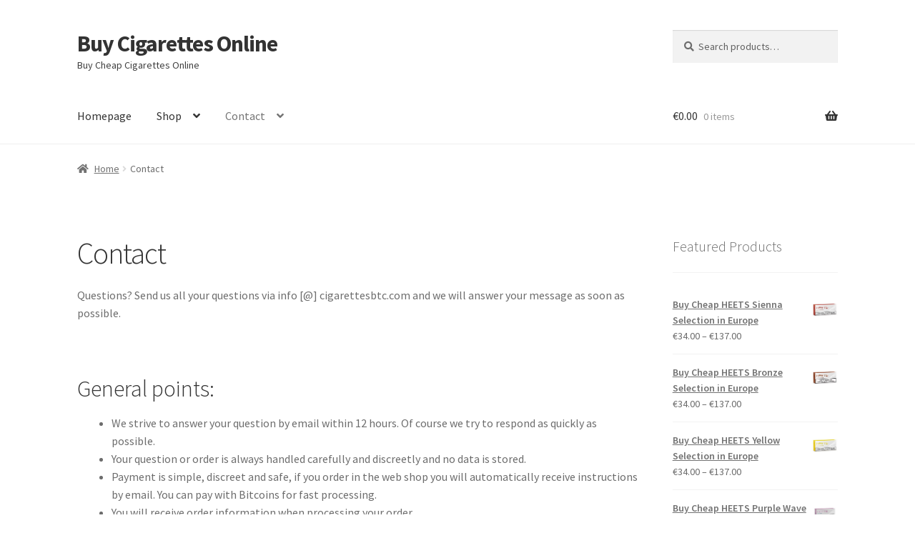

--- FILE ---
content_type: text/html; charset=UTF-8
request_url: https://cigarettesbtc.com/contact/
body_size: 12919
content:
<!doctype html>
<html lang="en-GB">
<head>
<meta charset="UTF-8">
<meta name="viewport" content="width=device-width, initial-scale=1">
<link rel="profile" href="https://gmpg.org/xfn/11">
<link rel="pingback" href="https://cigarettesbtc.com/xmlrpc.php">

<meta name='robots' content='index, follow, max-image-preview:large, max-snippet:-1, max-video-preview:-1' />
	<style>img:is([sizes="auto" i], [sizes^="auto," i]) { contain-intrinsic-size: 3000px 1500px }</style>
	
	<!-- This site is optimized with the Yoast SEO plugin v25.6 - https://yoast.com/wordpress/plugins/seo/ -->
	<title>Contact | Buy Cigarettes Online</title>
	<link rel="canonical" href="https://cigarettesbtc.com/contact/" />
	<meta property="og:locale" content="en_GB" />
	<meta property="og:type" content="article" />
	<meta property="og:title" content="Contact | Buy Cigarettes Online" />
	<meta property="og:description" content="Questions? Send us all your questions via info [@] cigarettesbtc.com and we will answer your message as soon as possible. General points: We strive to answer your question by email within 12 hours. Of course we try to respond as quickly as possible. Your question or order is always handled carefully and discreetly and no [&hellip;]" />
	<meta property="og:url" content="https://cigarettesbtc.com/contact/" />
	<meta property="og:site_name" content="Buy Cigarettes Online" />
	<meta property="article:modified_time" content="2020-04-12T19:14:58+00:00" />
	<meta name="twitter:card" content="summary_large_image" />
	<script type="application/ld+json" class="yoast-schema-graph">{"@context":"https://schema.org","@graph":[{"@type":"WebPage","@id":"https://cigarettesbtc.com/contact/","url":"https://cigarettesbtc.com/contact/","name":"Contact | Buy Cigarettes Online","isPartOf":{"@id":"https://cigarettesbtc.com/#website"},"datePublished":"2020-02-06T10:30:31+00:00","dateModified":"2020-04-12T19:14:58+00:00","breadcrumb":{"@id":"https://cigarettesbtc.com/contact/#breadcrumb"},"inLanguage":"en-GB","potentialAction":[{"@type":"ReadAction","target":["https://cigarettesbtc.com/contact/"]}]},{"@type":"BreadcrumbList","@id":"https://cigarettesbtc.com/contact/#breadcrumb","itemListElement":[{"@type":"ListItem","position":1,"name":"Home","item":"https://cigarettesbtc.com/"},{"@type":"ListItem","position":2,"name":"Contact"}]},{"@type":"WebSite","@id":"https://cigarettesbtc.com/#website","url":"https://cigarettesbtc.com/","name":"Buy Cigarettes Online","description":"Buy Cheap Cigarettes Online","potentialAction":[{"@type":"SearchAction","target":{"@type":"EntryPoint","urlTemplate":"https://cigarettesbtc.com/?s={search_term_string}"},"query-input":{"@type":"PropertyValueSpecification","valueRequired":true,"valueName":"search_term_string"}}],"inLanguage":"en-GB"}]}</script>
	<!-- / Yoast SEO plugin. -->


<link rel='dns-prefetch' href='//fonts.googleapis.com' />
<link rel="alternate" type="application/rss+xml" title="Buy Cigarettes Online &raquo; Feed" href="https://cigarettesbtc.com/feed/" />
<link rel="alternate" type="application/rss+xml" title="Buy Cigarettes Online &raquo; Comments Feed" href="https://cigarettesbtc.com/comments/feed/" />
<script>
window._wpemojiSettings = {"baseUrl":"https:\/\/s.w.org\/images\/core\/emoji\/16.0.1\/72x72\/","ext":".png","svgUrl":"https:\/\/s.w.org\/images\/core\/emoji\/16.0.1\/svg\/","svgExt":".svg","source":{"concatemoji":"https:\/\/cigarettesbtc.com\/wp-includes\/js\/wp-emoji-release.min.js?ver=6.8.3"}};
/*! This file is auto-generated */
!function(s,n){var o,i,e;function c(e){try{var t={supportTests:e,timestamp:(new Date).valueOf()};sessionStorage.setItem(o,JSON.stringify(t))}catch(e){}}function p(e,t,n){e.clearRect(0,0,e.canvas.width,e.canvas.height),e.fillText(t,0,0);var t=new Uint32Array(e.getImageData(0,0,e.canvas.width,e.canvas.height).data),a=(e.clearRect(0,0,e.canvas.width,e.canvas.height),e.fillText(n,0,0),new Uint32Array(e.getImageData(0,0,e.canvas.width,e.canvas.height).data));return t.every(function(e,t){return e===a[t]})}function u(e,t){e.clearRect(0,0,e.canvas.width,e.canvas.height),e.fillText(t,0,0);for(var n=e.getImageData(16,16,1,1),a=0;a<n.data.length;a++)if(0!==n.data[a])return!1;return!0}function f(e,t,n,a){switch(t){case"flag":return n(e,"\ud83c\udff3\ufe0f\u200d\u26a7\ufe0f","\ud83c\udff3\ufe0f\u200b\u26a7\ufe0f")?!1:!n(e,"\ud83c\udde8\ud83c\uddf6","\ud83c\udde8\u200b\ud83c\uddf6")&&!n(e,"\ud83c\udff4\udb40\udc67\udb40\udc62\udb40\udc65\udb40\udc6e\udb40\udc67\udb40\udc7f","\ud83c\udff4\u200b\udb40\udc67\u200b\udb40\udc62\u200b\udb40\udc65\u200b\udb40\udc6e\u200b\udb40\udc67\u200b\udb40\udc7f");case"emoji":return!a(e,"\ud83e\udedf")}return!1}function g(e,t,n,a){var r="undefined"!=typeof WorkerGlobalScope&&self instanceof WorkerGlobalScope?new OffscreenCanvas(300,150):s.createElement("canvas"),o=r.getContext("2d",{willReadFrequently:!0}),i=(o.textBaseline="top",o.font="600 32px Arial",{});return e.forEach(function(e){i[e]=t(o,e,n,a)}),i}function t(e){var t=s.createElement("script");t.src=e,t.defer=!0,s.head.appendChild(t)}"undefined"!=typeof Promise&&(o="wpEmojiSettingsSupports",i=["flag","emoji"],n.supports={everything:!0,everythingExceptFlag:!0},e=new Promise(function(e){s.addEventListener("DOMContentLoaded",e,{once:!0})}),new Promise(function(t){var n=function(){try{var e=JSON.parse(sessionStorage.getItem(o));if("object"==typeof e&&"number"==typeof e.timestamp&&(new Date).valueOf()<e.timestamp+604800&&"object"==typeof e.supportTests)return e.supportTests}catch(e){}return null}();if(!n){if("undefined"!=typeof Worker&&"undefined"!=typeof OffscreenCanvas&&"undefined"!=typeof URL&&URL.createObjectURL&&"undefined"!=typeof Blob)try{var e="postMessage("+g.toString()+"("+[JSON.stringify(i),f.toString(),p.toString(),u.toString()].join(",")+"));",a=new Blob([e],{type:"text/javascript"}),r=new Worker(URL.createObjectURL(a),{name:"wpTestEmojiSupports"});return void(r.onmessage=function(e){c(n=e.data),r.terminate(),t(n)})}catch(e){}c(n=g(i,f,p,u))}t(n)}).then(function(e){for(var t in e)n.supports[t]=e[t],n.supports.everything=n.supports.everything&&n.supports[t],"flag"!==t&&(n.supports.everythingExceptFlag=n.supports.everythingExceptFlag&&n.supports[t]);n.supports.everythingExceptFlag=n.supports.everythingExceptFlag&&!n.supports.flag,n.DOMReady=!1,n.readyCallback=function(){n.DOMReady=!0}}).then(function(){return e}).then(function(){var e;n.supports.everything||(n.readyCallback(),(e=n.source||{}).concatemoji?t(e.concatemoji):e.wpemoji&&e.twemoji&&(t(e.twemoji),t(e.wpemoji)))}))}((window,document),window._wpemojiSettings);
</script>
<style id='wp-emoji-styles-inline-css'>

	img.wp-smiley, img.emoji {
		display: inline !important;
		border: none !important;
		box-shadow: none !important;
		height: 1em !important;
		width: 1em !important;
		margin: 0 0.07em !important;
		vertical-align: -0.1em !important;
		background: none !important;
		padding: 0 !important;
	}
</style>
<link rel='stylesheet' id='wp-block-library-css' href='https://cigarettesbtc.com/wp-includes/css/dist/block-library/style.min.css?ver=6.8.3' media='all' />
<style id='wp-block-library-theme-inline-css'>
.wp-block-audio :where(figcaption){color:#555;font-size:13px;text-align:center}.is-dark-theme .wp-block-audio :where(figcaption){color:#ffffffa6}.wp-block-audio{margin:0 0 1em}.wp-block-code{border:1px solid #ccc;border-radius:4px;font-family:Menlo,Consolas,monaco,monospace;padding:.8em 1em}.wp-block-embed :where(figcaption){color:#555;font-size:13px;text-align:center}.is-dark-theme .wp-block-embed :where(figcaption){color:#ffffffa6}.wp-block-embed{margin:0 0 1em}.blocks-gallery-caption{color:#555;font-size:13px;text-align:center}.is-dark-theme .blocks-gallery-caption{color:#ffffffa6}:root :where(.wp-block-image figcaption){color:#555;font-size:13px;text-align:center}.is-dark-theme :root :where(.wp-block-image figcaption){color:#ffffffa6}.wp-block-image{margin:0 0 1em}.wp-block-pullquote{border-bottom:4px solid;border-top:4px solid;color:currentColor;margin-bottom:1.75em}.wp-block-pullquote cite,.wp-block-pullquote footer,.wp-block-pullquote__citation{color:currentColor;font-size:.8125em;font-style:normal;text-transform:uppercase}.wp-block-quote{border-left:.25em solid;margin:0 0 1.75em;padding-left:1em}.wp-block-quote cite,.wp-block-quote footer{color:currentColor;font-size:.8125em;font-style:normal;position:relative}.wp-block-quote:where(.has-text-align-right){border-left:none;border-right:.25em solid;padding-left:0;padding-right:1em}.wp-block-quote:where(.has-text-align-center){border:none;padding-left:0}.wp-block-quote.is-large,.wp-block-quote.is-style-large,.wp-block-quote:where(.is-style-plain){border:none}.wp-block-search .wp-block-search__label{font-weight:700}.wp-block-search__button{border:1px solid #ccc;padding:.375em .625em}:where(.wp-block-group.has-background){padding:1.25em 2.375em}.wp-block-separator.has-css-opacity{opacity:.4}.wp-block-separator{border:none;border-bottom:2px solid;margin-left:auto;margin-right:auto}.wp-block-separator.has-alpha-channel-opacity{opacity:1}.wp-block-separator:not(.is-style-wide):not(.is-style-dots){width:100px}.wp-block-separator.has-background:not(.is-style-dots){border-bottom:none;height:1px}.wp-block-separator.has-background:not(.is-style-wide):not(.is-style-dots){height:2px}.wp-block-table{margin:0 0 1em}.wp-block-table td,.wp-block-table th{word-break:normal}.wp-block-table :where(figcaption){color:#555;font-size:13px;text-align:center}.is-dark-theme .wp-block-table :where(figcaption){color:#ffffffa6}.wp-block-video :where(figcaption){color:#555;font-size:13px;text-align:center}.is-dark-theme .wp-block-video :where(figcaption){color:#ffffffa6}.wp-block-video{margin:0 0 1em}:root :where(.wp-block-template-part.has-background){margin-bottom:0;margin-top:0;padding:1.25em 2.375em}
</style>
<style id='classic-theme-styles-inline-css'>
/*! This file is auto-generated */
.wp-block-button__link{color:#fff;background-color:#32373c;border-radius:9999px;box-shadow:none;text-decoration:none;padding:calc(.667em + 2px) calc(1.333em + 2px);font-size:1.125em}.wp-block-file__button{background:#32373c;color:#fff;text-decoration:none}
</style>
<link rel='stylesheet' id='storefront-gutenberg-blocks-css' href='https://cigarettesbtc.com/wp-content/themes/storefront/assets/css/base/gutenberg-blocks.css?ver=4.6.1' media='all' />
<style id='storefront-gutenberg-blocks-inline-css'>

				.wp-block-button__link:not(.has-text-color) {
					color: #333333;
				}

				.wp-block-button__link:not(.has-text-color):hover,
				.wp-block-button__link:not(.has-text-color):focus,
				.wp-block-button__link:not(.has-text-color):active {
					color: #333333;
				}

				.wp-block-button__link:not(.has-background) {
					background-color: #eeeeee;
				}

				.wp-block-button__link:not(.has-background):hover,
				.wp-block-button__link:not(.has-background):focus,
				.wp-block-button__link:not(.has-background):active {
					border-color: #d5d5d5;
					background-color: #d5d5d5;
				}

				.wc-block-grid__products .wc-block-grid__product .wp-block-button__link {
					background-color: #eeeeee;
					border-color: #eeeeee;
					color: #333333;
				}

				.wp-block-quote footer,
				.wp-block-quote cite,
				.wp-block-quote__citation {
					color: #6d6d6d;
				}

				.wp-block-pullquote cite,
				.wp-block-pullquote footer,
				.wp-block-pullquote__citation {
					color: #6d6d6d;
				}

				.wp-block-image figcaption {
					color: #6d6d6d;
				}

				.wp-block-separator.is-style-dots::before {
					color: #333333;
				}

				.wp-block-file a.wp-block-file__button {
					color: #333333;
					background-color: #eeeeee;
					border-color: #eeeeee;
				}

				.wp-block-file a.wp-block-file__button:hover,
				.wp-block-file a.wp-block-file__button:focus,
				.wp-block-file a.wp-block-file__button:active {
					color: #333333;
					background-color: #d5d5d5;
				}

				.wp-block-code,
				.wp-block-preformatted pre {
					color: #6d6d6d;
				}

				.wp-block-table:not( .has-background ):not( .is-style-stripes ) tbody tr:nth-child(2n) td {
					background-color: #fdfdfd;
				}

				.wp-block-cover .wp-block-cover__inner-container h1:not(.has-text-color),
				.wp-block-cover .wp-block-cover__inner-container h2:not(.has-text-color),
				.wp-block-cover .wp-block-cover__inner-container h3:not(.has-text-color),
				.wp-block-cover .wp-block-cover__inner-container h4:not(.has-text-color),
				.wp-block-cover .wp-block-cover__inner-container h5:not(.has-text-color),
				.wp-block-cover .wp-block-cover__inner-container h6:not(.has-text-color) {
					color: #000000;
				}

				.wc-block-components-price-slider__range-input-progress,
				.rtl .wc-block-components-price-slider__range-input-progress {
					--range-color: #7f54b3;
				}

				/* Target only IE11 */
				@media all and (-ms-high-contrast: none), (-ms-high-contrast: active) {
					.wc-block-components-price-slider__range-input-progress {
						background: #7f54b3;
					}
				}

				.wc-block-components-button:not(.is-link) {
					background-color: #333333;
					color: #ffffff;
				}

				.wc-block-components-button:not(.is-link):hover,
				.wc-block-components-button:not(.is-link):focus,
				.wc-block-components-button:not(.is-link):active {
					background-color: #1a1a1a;
					color: #ffffff;
				}

				.wc-block-components-button:not(.is-link):disabled {
					background-color: #333333;
					color: #ffffff;
				}

				.wc-block-cart__submit-container {
					background-color: #ffffff;
				}

				.wc-block-cart__submit-container::before {
					color: rgba(220,220,220,0.5);
				}

				.wc-block-components-order-summary-item__quantity {
					background-color: #ffffff;
					border-color: #6d6d6d;
					box-shadow: 0 0 0 2px #ffffff;
					color: #6d6d6d;
				}
			
</style>
<style id='global-styles-inline-css'>
:root{--wp--preset--aspect-ratio--square: 1;--wp--preset--aspect-ratio--4-3: 4/3;--wp--preset--aspect-ratio--3-4: 3/4;--wp--preset--aspect-ratio--3-2: 3/2;--wp--preset--aspect-ratio--2-3: 2/3;--wp--preset--aspect-ratio--16-9: 16/9;--wp--preset--aspect-ratio--9-16: 9/16;--wp--preset--color--black: #000000;--wp--preset--color--cyan-bluish-gray: #abb8c3;--wp--preset--color--white: #ffffff;--wp--preset--color--pale-pink: #f78da7;--wp--preset--color--vivid-red: #cf2e2e;--wp--preset--color--luminous-vivid-orange: #ff6900;--wp--preset--color--luminous-vivid-amber: #fcb900;--wp--preset--color--light-green-cyan: #7bdcb5;--wp--preset--color--vivid-green-cyan: #00d084;--wp--preset--color--pale-cyan-blue: #8ed1fc;--wp--preset--color--vivid-cyan-blue: #0693e3;--wp--preset--color--vivid-purple: #9b51e0;--wp--preset--gradient--vivid-cyan-blue-to-vivid-purple: linear-gradient(135deg,rgba(6,147,227,1) 0%,rgb(155,81,224) 100%);--wp--preset--gradient--light-green-cyan-to-vivid-green-cyan: linear-gradient(135deg,rgb(122,220,180) 0%,rgb(0,208,130) 100%);--wp--preset--gradient--luminous-vivid-amber-to-luminous-vivid-orange: linear-gradient(135deg,rgba(252,185,0,1) 0%,rgba(255,105,0,1) 100%);--wp--preset--gradient--luminous-vivid-orange-to-vivid-red: linear-gradient(135deg,rgba(255,105,0,1) 0%,rgb(207,46,46) 100%);--wp--preset--gradient--very-light-gray-to-cyan-bluish-gray: linear-gradient(135deg,rgb(238,238,238) 0%,rgb(169,184,195) 100%);--wp--preset--gradient--cool-to-warm-spectrum: linear-gradient(135deg,rgb(74,234,220) 0%,rgb(151,120,209) 20%,rgb(207,42,186) 40%,rgb(238,44,130) 60%,rgb(251,105,98) 80%,rgb(254,248,76) 100%);--wp--preset--gradient--blush-light-purple: linear-gradient(135deg,rgb(255,206,236) 0%,rgb(152,150,240) 100%);--wp--preset--gradient--blush-bordeaux: linear-gradient(135deg,rgb(254,205,165) 0%,rgb(254,45,45) 50%,rgb(107,0,62) 100%);--wp--preset--gradient--luminous-dusk: linear-gradient(135deg,rgb(255,203,112) 0%,rgb(199,81,192) 50%,rgb(65,88,208) 100%);--wp--preset--gradient--pale-ocean: linear-gradient(135deg,rgb(255,245,203) 0%,rgb(182,227,212) 50%,rgb(51,167,181) 100%);--wp--preset--gradient--electric-grass: linear-gradient(135deg,rgb(202,248,128) 0%,rgb(113,206,126) 100%);--wp--preset--gradient--midnight: linear-gradient(135deg,rgb(2,3,129) 0%,rgb(40,116,252) 100%);--wp--preset--font-size--small: 14px;--wp--preset--font-size--medium: 23px;--wp--preset--font-size--large: 26px;--wp--preset--font-size--x-large: 42px;--wp--preset--font-size--normal: 16px;--wp--preset--font-size--huge: 37px;--wp--preset--spacing--20: 0.44rem;--wp--preset--spacing--30: 0.67rem;--wp--preset--spacing--40: 1rem;--wp--preset--spacing--50: 1.5rem;--wp--preset--spacing--60: 2.25rem;--wp--preset--spacing--70: 3.38rem;--wp--preset--spacing--80: 5.06rem;--wp--preset--shadow--natural: 6px 6px 9px rgba(0, 0, 0, 0.2);--wp--preset--shadow--deep: 12px 12px 50px rgba(0, 0, 0, 0.4);--wp--preset--shadow--sharp: 6px 6px 0px rgba(0, 0, 0, 0.2);--wp--preset--shadow--outlined: 6px 6px 0px -3px rgba(255, 255, 255, 1), 6px 6px rgba(0, 0, 0, 1);--wp--preset--shadow--crisp: 6px 6px 0px rgba(0, 0, 0, 1);}:root :where(.is-layout-flow) > :first-child{margin-block-start: 0;}:root :where(.is-layout-flow) > :last-child{margin-block-end: 0;}:root :where(.is-layout-flow) > *{margin-block-start: 24px;margin-block-end: 0;}:root :where(.is-layout-constrained) > :first-child{margin-block-start: 0;}:root :where(.is-layout-constrained) > :last-child{margin-block-end: 0;}:root :where(.is-layout-constrained) > *{margin-block-start: 24px;margin-block-end: 0;}:root :where(.is-layout-flex){gap: 24px;}:root :where(.is-layout-grid){gap: 24px;}body .is-layout-flex{display: flex;}.is-layout-flex{flex-wrap: wrap;align-items: center;}.is-layout-flex > :is(*, div){margin: 0;}body .is-layout-grid{display: grid;}.is-layout-grid > :is(*, div){margin: 0;}.has-black-color{color: var(--wp--preset--color--black) !important;}.has-cyan-bluish-gray-color{color: var(--wp--preset--color--cyan-bluish-gray) !important;}.has-white-color{color: var(--wp--preset--color--white) !important;}.has-pale-pink-color{color: var(--wp--preset--color--pale-pink) !important;}.has-vivid-red-color{color: var(--wp--preset--color--vivid-red) !important;}.has-luminous-vivid-orange-color{color: var(--wp--preset--color--luminous-vivid-orange) !important;}.has-luminous-vivid-amber-color{color: var(--wp--preset--color--luminous-vivid-amber) !important;}.has-light-green-cyan-color{color: var(--wp--preset--color--light-green-cyan) !important;}.has-vivid-green-cyan-color{color: var(--wp--preset--color--vivid-green-cyan) !important;}.has-pale-cyan-blue-color{color: var(--wp--preset--color--pale-cyan-blue) !important;}.has-vivid-cyan-blue-color{color: var(--wp--preset--color--vivid-cyan-blue) !important;}.has-vivid-purple-color{color: var(--wp--preset--color--vivid-purple) !important;}.has-black-background-color{background-color: var(--wp--preset--color--black) !important;}.has-cyan-bluish-gray-background-color{background-color: var(--wp--preset--color--cyan-bluish-gray) !important;}.has-white-background-color{background-color: var(--wp--preset--color--white) !important;}.has-pale-pink-background-color{background-color: var(--wp--preset--color--pale-pink) !important;}.has-vivid-red-background-color{background-color: var(--wp--preset--color--vivid-red) !important;}.has-luminous-vivid-orange-background-color{background-color: var(--wp--preset--color--luminous-vivid-orange) !important;}.has-luminous-vivid-amber-background-color{background-color: var(--wp--preset--color--luminous-vivid-amber) !important;}.has-light-green-cyan-background-color{background-color: var(--wp--preset--color--light-green-cyan) !important;}.has-vivid-green-cyan-background-color{background-color: var(--wp--preset--color--vivid-green-cyan) !important;}.has-pale-cyan-blue-background-color{background-color: var(--wp--preset--color--pale-cyan-blue) !important;}.has-vivid-cyan-blue-background-color{background-color: var(--wp--preset--color--vivid-cyan-blue) !important;}.has-vivid-purple-background-color{background-color: var(--wp--preset--color--vivid-purple) !important;}.has-black-border-color{border-color: var(--wp--preset--color--black) !important;}.has-cyan-bluish-gray-border-color{border-color: var(--wp--preset--color--cyan-bluish-gray) !important;}.has-white-border-color{border-color: var(--wp--preset--color--white) !important;}.has-pale-pink-border-color{border-color: var(--wp--preset--color--pale-pink) !important;}.has-vivid-red-border-color{border-color: var(--wp--preset--color--vivid-red) !important;}.has-luminous-vivid-orange-border-color{border-color: var(--wp--preset--color--luminous-vivid-orange) !important;}.has-luminous-vivid-amber-border-color{border-color: var(--wp--preset--color--luminous-vivid-amber) !important;}.has-light-green-cyan-border-color{border-color: var(--wp--preset--color--light-green-cyan) !important;}.has-vivid-green-cyan-border-color{border-color: var(--wp--preset--color--vivid-green-cyan) !important;}.has-pale-cyan-blue-border-color{border-color: var(--wp--preset--color--pale-cyan-blue) !important;}.has-vivid-cyan-blue-border-color{border-color: var(--wp--preset--color--vivid-cyan-blue) !important;}.has-vivid-purple-border-color{border-color: var(--wp--preset--color--vivid-purple) !important;}.has-vivid-cyan-blue-to-vivid-purple-gradient-background{background: var(--wp--preset--gradient--vivid-cyan-blue-to-vivid-purple) !important;}.has-light-green-cyan-to-vivid-green-cyan-gradient-background{background: var(--wp--preset--gradient--light-green-cyan-to-vivid-green-cyan) !important;}.has-luminous-vivid-amber-to-luminous-vivid-orange-gradient-background{background: var(--wp--preset--gradient--luminous-vivid-amber-to-luminous-vivid-orange) !important;}.has-luminous-vivid-orange-to-vivid-red-gradient-background{background: var(--wp--preset--gradient--luminous-vivid-orange-to-vivid-red) !important;}.has-very-light-gray-to-cyan-bluish-gray-gradient-background{background: var(--wp--preset--gradient--very-light-gray-to-cyan-bluish-gray) !important;}.has-cool-to-warm-spectrum-gradient-background{background: var(--wp--preset--gradient--cool-to-warm-spectrum) !important;}.has-blush-light-purple-gradient-background{background: var(--wp--preset--gradient--blush-light-purple) !important;}.has-blush-bordeaux-gradient-background{background: var(--wp--preset--gradient--blush-bordeaux) !important;}.has-luminous-dusk-gradient-background{background: var(--wp--preset--gradient--luminous-dusk) !important;}.has-pale-ocean-gradient-background{background: var(--wp--preset--gradient--pale-ocean) !important;}.has-electric-grass-gradient-background{background: var(--wp--preset--gradient--electric-grass) !important;}.has-midnight-gradient-background{background: var(--wp--preset--gradient--midnight) !important;}.has-small-font-size{font-size: var(--wp--preset--font-size--small) !important;}.has-medium-font-size{font-size: var(--wp--preset--font-size--medium) !important;}.has-large-font-size{font-size: var(--wp--preset--font-size--large) !important;}.has-x-large-font-size{font-size: var(--wp--preset--font-size--x-large) !important;}
:root :where(.wp-block-pullquote){font-size: 1.5em;line-height: 1.6;}
</style>
<style id='woocommerce-inline-inline-css'>
.woocommerce form .form-row .required { visibility: visible; }
</style>
<link rel='stylesheet' id='brands-styles-css' href='https://cigarettesbtc.com/wp-content/plugins/woocommerce/assets/css/brands.css?ver=10.0.4' media='all' />
<link rel='stylesheet' id='storefront-style-css' href='https://cigarettesbtc.com/wp-content/themes/storefront/style.css?ver=4.6.1' media='all' />
<style id='storefront-style-inline-css'>

			.main-navigation ul li a,
			.site-title a,
			ul.menu li a,
			.site-branding h1 a,
			button.menu-toggle,
			button.menu-toggle:hover,
			.handheld-navigation .dropdown-toggle {
				color: #333333;
			}

			button.menu-toggle,
			button.menu-toggle:hover {
				border-color: #333333;
			}

			.main-navigation ul li a:hover,
			.main-navigation ul li:hover > a,
			.site-title a:hover,
			.site-header ul.menu li.current-menu-item > a {
				color: #747474;
			}

			table:not( .has-background ) th {
				background-color: #f8f8f8;
			}

			table:not( .has-background ) tbody td {
				background-color: #fdfdfd;
			}

			table:not( .has-background ) tbody tr:nth-child(2n) td,
			fieldset,
			fieldset legend {
				background-color: #fbfbfb;
			}

			.site-header,
			.secondary-navigation ul ul,
			.main-navigation ul.menu > li.menu-item-has-children:after,
			.secondary-navigation ul.menu ul,
			.storefront-handheld-footer-bar,
			.storefront-handheld-footer-bar ul li > a,
			.storefront-handheld-footer-bar ul li.search .site-search,
			button.menu-toggle,
			button.menu-toggle:hover {
				background-color: #ffffff;
			}

			p.site-description,
			.site-header,
			.storefront-handheld-footer-bar {
				color: #404040;
			}

			button.menu-toggle:after,
			button.menu-toggle:before,
			button.menu-toggle span:before {
				background-color: #333333;
			}

			h1, h2, h3, h4, h5, h6, .wc-block-grid__product-title {
				color: #333333;
			}

			.widget h1 {
				border-bottom-color: #333333;
			}

			body,
			.secondary-navigation a {
				color: #6d6d6d;
			}

			.widget-area .widget a,
			.hentry .entry-header .posted-on a,
			.hentry .entry-header .post-author a,
			.hentry .entry-header .post-comments a,
			.hentry .entry-header .byline a {
				color: #727272;
			}

			a {
				color: #7f54b3;
			}

			a:focus,
			button:focus,
			.button.alt:focus,
			input:focus,
			textarea:focus,
			input[type="button"]:focus,
			input[type="reset"]:focus,
			input[type="submit"]:focus,
			input[type="email"]:focus,
			input[type="tel"]:focus,
			input[type="url"]:focus,
			input[type="password"]:focus,
			input[type="search"]:focus {
				outline-color: #7f54b3;
			}

			button, input[type="button"], input[type="reset"], input[type="submit"], .button, .widget a.button {
				background-color: #eeeeee;
				border-color: #eeeeee;
				color: #333333;
			}

			button:hover, input[type="button"]:hover, input[type="reset"]:hover, input[type="submit"]:hover, .button:hover, .widget a.button:hover {
				background-color: #d5d5d5;
				border-color: #d5d5d5;
				color: #333333;
			}

			button.alt, input[type="button"].alt, input[type="reset"].alt, input[type="submit"].alt, .button.alt, .widget-area .widget a.button.alt {
				background-color: #333333;
				border-color: #333333;
				color: #ffffff;
			}

			button.alt:hover, input[type="button"].alt:hover, input[type="reset"].alt:hover, input[type="submit"].alt:hover, .button.alt:hover, .widget-area .widget a.button.alt:hover {
				background-color: #1a1a1a;
				border-color: #1a1a1a;
				color: #ffffff;
			}

			.pagination .page-numbers li .page-numbers.current {
				background-color: #e6e6e6;
				color: #636363;
			}

			#comments .comment-list .comment-content .comment-text {
				background-color: #f8f8f8;
			}

			.site-footer {
				background-color: #f0f0f0;
				color: #6d6d6d;
			}

			.site-footer a:not(.button):not(.components-button) {
				color: #333333;
			}

			.site-footer .storefront-handheld-footer-bar a:not(.button):not(.components-button) {
				color: #333333;
			}

			.site-footer h1, .site-footer h2, .site-footer h3, .site-footer h4, .site-footer h5, .site-footer h6, .site-footer .widget .widget-title, .site-footer .widget .widgettitle {
				color: #333333;
			}

			.page-template-template-homepage.has-post-thumbnail .type-page.has-post-thumbnail .entry-title {
				color: #000000;
			}

			.page-template-template-homepage.has-post-thumbnail .type-page.has-post-thumbnail .entry-content {
				color: #000000;
			}

			@media screen and ( min-width: 768px ) {
				.secondary-navigation ul.menu a:hover {
					color: #595959;
				}

				.secondary-navigation ul.menu a {
					color: #404040;
				}

				.main-navigation ul.menu ul.sub-menu,
				.main-navigation ul.nav-menu ul.children {
					background-color: #f0f0f0;
				}

				.site-header {
					border-bottom-color: #f0f0f0;
				}
			}
</style>
<link rel='stylesheet' id='storefront-icons-css' href='https://cigarettesbtc.com/wp-content/themes/storefront/assets/css/base/icons.css?ver=4.6.1' media='all' />
<link rel='stylesheet' id='storefront-fonts-css' href='https://fonts.googleapis.com/css?family=Source+Sans+Pro%3A400%2C300%2C300italic%2C400italic%2C600%2C700%2C900&#038;subset=latin%2Clatin-ext&#038;ver=4.6.1' media='all' />
<link rel='stylesheet' id='storefront-woocommerce-style-css' href='https://cigarettesbtc.com/wp-content/themes/storefront/assets/css/woocommerce/woocommerce.css?ver=4.6.1' media='all' />
<style id='storefront-woocommerce-style-inline-css'>
@font-face {
				font-family: star;
				src: url(https://cigarettesbtc.com/wp-content/plugins/woocommerce/assets/fonts/star.eot);
				src:
					url(https://cigarettesbtc.com/wp-content/plugins/woocommerce/assets/fonts/star.eot?#iefix) format("embedded-opentype"),
					url(https://cigarettesbtc.com/wp-content/plugins/woocommerce/assets/fonts/star.woff) format("woff"),
					url(https://cigarettesbtc.com/wp-content/plugins/woocommerce/assets/fonts/star.ttf) format("truetype"),
					url(https://cigarettesbtc.com/wp-content/plugins/woocommerce/assets/fonts/star.svg#star) format("svg");
				font-weight: 400;
				font-style: normal;
			}
			@font-face {
				font-family: WooCommerce;
				src: url(https://cigarettesbtc.com/wp-content/plugins/woocommerce/assets/fonts/WooCommerce.eot);
				src:
					url(https://cigarettesbtc.com/wp-content/plugins/woocommerce/assets/fonts/WooCommerce.eot?#iefix) format("embedded-opentype"),
					url(https://cigarettesbtc.com/wp-content/plugins/woocommerce/assets/fonts/WooCommerce.woff) format("woff"),
					url(https://cigarettesbtc.com/wp-content/plugins/woocommerce/assets/fonts/WooCommerce.ttf) format("truetype"),
					url(https://cigarettesbtc.com/wp-content/plugins/woocommerce/assets/fonts/WooCommerce.svg#WooCommerce) format("svg");
				font-weight: 400;
				font-style: normal;
			}

			a.cart-contents,
			.site-header-cart .widget_shopping_cart a {
				color: #333333;
			}

			a.cart-contents:hover,
			.site-header-cart .widget_shopping_cart a:hover,
			.site-header-cart:hover > li > a {
				color: #747474;
			}

			table.cart td.product-remove,
			table.cart td.actions {
				border-top-color: #ffffff;
			}

			.storefront-handheld-footer-bar ul li.cart .count {
				background-color: #333333;
				color: #ffffff;
				border-color: #ffffff;
			}

			.woocommerce-tabs ul.tabs li.active a,
			ul.products li.product .price,
			.onsale,
			.wc-block-grid__product-onsale,
			.widget_search form:before,
			.widget_product_search form:before {
				color: #6d6d6d;
			}

			.woocommerce-breadcrumb a,
			a.woocommerce-review-link,
			.product_meta a {
				color: #727272;
			}

			.wc-block-grid__product-onsale,
			.onsale {
				border-color: #6d6d6d;
			}

			.star-rating span:before,
			.quantity .plus, .quantity .minus,
			p.stars a:hover:after,
			p.stars a:after,
			.star-rating span:before,
			#payment .payment_methods li input[type=radio]:first-child:checked+label:before {
				color: #7f54b3;
			}

			.widget_price_filter .ui-slider .ui-slider-range,
			.widget_price_filter .ui-slider .ui-slider-handle {
				background-color: #7f54b3;
			}

			.order_details {
				background-color: #f8f8f8;
			}

			.order_details > li {
				border-bottom: 1px dotted #e3e3e3;
			}

			.order_details:before,
			.order_details:after {
				background: -webkit-linear-gradient(transparent 0,transparent 0),-webkit-linear-gradient(135deg,#f8f8f8 33.33%,transparent 33.33%),-webkit-linear-gradient(45deg,#f8f8f8 33.33%,transparent 33.33%)
			}

			#order_review {
				background-color: #ffffff;
			}

			#payment .payment_methods > li .payment_box,
			#payment .place-order {
				background-color: #fafafa;
			}

			#payment .payment_methods > li:not(.woocommerce-notice) {
				background-color: #f5f5f5;
			}

			#payment .payment_methods > li:not(.woocommerce-notice):hover {
				background-color: #f0f0f0;
			}

			.woocommerce-pagination .page-numbers li .page-numbers.current {
				background-color: #e6e6e6;
				color: #636363;
			}

			.wc-block-grid__product-onsale,
			.onsale,
			.woocommerce-pagination .page-numbers li .page-numbers:not(.current) {
				color: #6d6d6d;
			}

			p.stars a:before,
			p.stars a:hover~a:before,
			p.stars.selected a.active~a:before {
				color: #6d6d6d;
			}

			p.stars.selected a.active:before,
			p.stars:hover a:before,
			p.stars.selected a:not(.active):before,
			p.stars.selected a.active:before {
				color: #7f54b3;
			}

			.single-product div.product .woocommerce-product-gallery .woocommerce-product-gallery__trigger {
				background-color: #eeeeee;
				color: #333333;
			}

			.single-product div.product .woocommerce-product-gallery .woocommerce-product-gallery__trigger:hover {
				background-color: #d5d5d5;
				border-color: #d5d5d5;
				color: #333333;
			}

			.button.added_to_cart:focus,
			.button.wc-forward:focus {
				outline-color: #7f54b3;
			}

			.added_to_cart,
			.site-header-cart .widget_shopping_cart a.button,
			.wc-block-grid__products .wc-block-grid__product .wp-block-button__link {
				background-color: #eeeeee;
				border-color: #eeeeee;
				color: #333333;
			}

			.added_to_cart:hover,
			.site-header-cart .widget_shopping_cart a.button:hover,
			.wc-block-grid__products .wc-block-grid__product .wp-block-button__link:hover {
				background-color: #d5d5d5;
				border-color: #d5d5d5;
				color: #333333;
			}

			.added_to_cart.alt, .added_to_cart, .widget a.button.checkout {
				background-color: #333333;
				border-color: #333333;
				color: #ffffff;
			}

			.added_to_cart.alt:hover, .added_to_cart:hover, .widget a.button.checkout:hover {
				background-color: #1a1a1a;
				border-color: #1a1a1a;
				color: #ffffff;
			}

			.button.loading {
				color: #eeeeee;
			}

			.button.loading:hover {
				background-color: #eeeeee;
			}

			.button.loading:after {
				color: #333333;
			}

			@media screen and ( min-width: 768px ) {
				.site-header-cart .widget_shopping_cart,
				.site-header .product_list_widget li .quantity {
					color: #404040;
				}

				.site-header-cart .widget_shopping_cart .buttons,
				.site-header-cart .widget_shopping_cart .total {
					background-color: #f5f5f5;
				}

				.site-header-cart .widget_shopping_cart {
					background-color: #f0f0f0;
				}
			}
				.storefront-product-pagination a {
					color: #6d6d6d;
					background-color: #ffffff;
				}
				.storefront-sticky-add-to-cart {
					color: #6d6d6d;
					background-color: #ffffff;
				}

				.storefront-sticky-add-to-cart a:not(.button) {
					color: #333333;
				}
</style>
<link rel='stylesheet' id='storefront-woocommerce-brands-style-css' href='https://cigarettesbtc.com/wp-content/themes/storefront/assets/css/woocommerce/extensions/brands.css?ver=4.6.1' media='all' />
<script src="https://cigarettesbtc.com/wp-includes/js/jquery/jquery.min.js?ver=3.7.1" id="jquery-core-js"></script>
<script src="https://cigarettesbtc.com/wp-includes/js/jquery/jquery-migrate.min.js?ver=3.4.1" id="jquery-migrate-js"></script>
<script src="https://cigarettesbtc.com/wp-content/plugins/woocommerce/assets/js/jquery-blockui/jquery.blockUI.min.js?ver=2.7.0-wc.10.0.4" id="jquery-blockui-js" defer data-wp-strategy="defer"></script>
<script id="wc-add-to-cart-js-extra">
var wc_add_to_cart_params = {"ajax_url":"\/wp-admin\/admin-ajax.php","wc_ajax_url":"\/?wc-ajax=%%endpoint%%","i18n_view_cart":"View basket","cart_url":"https:\/\/cigarettesbtc.com\/cart\/","is_cart":"","cart_redirect_after_add":"no"};
</script>
<script src="https://cigarettesbtc.com/wp-content/plugins/woocommerce/assets/js/frontend/add-to-cart.min.js?ver=10.0.4" id="wc-add-to-cart-js" defer data-wp-strategy="defer"></script>
<script src="https://cigarettesbtc.com/wp-content/plugins/woocommerce/assets/js/js-cookie/js.cookie.min.js?ver=2.1.4-wc.10.0.4" id="js-cookie-js" defer data-wp-strategy="defer"></script>
<script id="woocommerce-js-extra">
var woocommerce_params = {"ajax_url":"\/wp-admin\/admin-ajax.php","wc_ajax_url":"\/?wc-ajax=%%endpoint%%","i18n_password_show":"Show password","i18n_password_hide":"Hide password"};
</script>
<script src="https://cigarettesbtc.com/wp-content/plugins/woocommerce/assets/js/frontend/woocommerce.min.js?ver=10.0.4" id="woocommerce-js" defer data-wp-strategy="defer"></script>
<script id="wc-cart-fragments-js-extra">
var wc_cart_fragments_params = {"ajax_url":"\/wp-admin\/admin-ajax.php","wc_ajax_url":"\/?wc-ajax=%%endpoint%%","cart_hash_key":"wc_cart_hash_6bbedc2956422d403eeab2e5b8818e20","fragment_name":"wc_fragments_6bbedc2956422d403eeab2e5b8818e20","request_timeout":"5000"};
</script>
<script src="https://cigarettesbtc.com/wp-content/plugins/woocommerce/assets/js/frontend/cart-fragments.min.js?ver=10.0.4" id="wc-cart-fragments-js" defer data-wp-strategy="defer"></script>
<link rel="https://api.w.org/" href="https://cigarettesbtc.com/wp-json/" /><link rel="alternate" title="JSON" type="application/json" href="https://cigarettesbtc.com/wp-json/wp/v2/pages/76" /><link rel="EditURI" type="application/rsd+xml" title="RSD" href="https://cigarettesbtc.com/xmlrpc.php?rsd" />
<meta name="generator" content="WordPress 6.8.3" />
<meta name="generator" content="WooCommerce 10.0.4" />
<link rel='shortlink' href='https://cigarettesbtc.com/?p=76' />
<link rel="alternate" title="oEmbed (JSON)" type="application/json+oembed" href="https://cigarettesbtc.com/wp-json/oembed/1.0/embed?url=https%3A%2F%2Fcigarettesbtc.com%2Fcontact%2F" />
<link rel="alternate" title="oEmbed (XML)" type="text/xml+oembed" href="https://cigarettesbtc.com/wp-json/oembed/1.0/embed?url=https%3A%2F%2Fcigarettesbtc.com%2Fcontact%2F&#038;format=xml" />
	<noscript><style>.woocommerce-product-gallery{ opacity: 1 !important; }</style></noscript>
	</head>

<body class="wp-singular page-template-default page page-id-76 wp-embed-responsive wp-theme-storefront theme-storefront woocommerce-no-js storefront-align-wide right-sidebar woocommerce-active">



<div id="page" class="hfeed site">
	
	<header id="masthead" class="site-header" role="banner" style="">

		<div class="col-full">		<a class="skip-link screen-reader-text" href="#site-navigation">Skip to navigation</a>
		<a class="skip-link screen-reader-text" href="#content">Skip to content</a>
				<div class="site-branding">
			<div class="beta site-title"><a href="https://cigarettesbtc.com/" rel="home">Buy Cigarettes Online</a></div><p class="site-description">Buy Cheap Cigarettes Online</p>		</div>
					<div class="site-search">
				<div class="widget woocommerce widget_product_search"><form role="search" method="get" class="woocommerce-product-search" action="https://cigarettesbtc.com/">
	<label class="screen-reader-text" for="woocommerce-product-search-field-0">Search for:</label>
	<input type="search" id="woocommerce-product-search-field-0" class="search-field" placeholder="Search products&hellip;" value="" name="s" />
	<button type="submit" value="Search" class="">Search</button>
	<input type="hidden" name="post_type" value="product" />
</form>
</div>			</div>
			</div><div class="storefront-primary-navigation"><div class="col-full">		<nav id="site-navigation" class="main-navigation" role="navigation" aria-label="Primary Navigation">
		<button id="site-navigation-menu-toggle" class="menu-toggle" aria-controls="site-navigation" aria-expanded="false"><span>Menu</span></button>
			<div class="primary-navigation"><ul id="menu-primary-menu" class="menu"><li id="menu-item-52" class="menu-item menu-item-type-post_type menu-item-object-page menu-item-home menu-item-52"><a href="https://cigarettesbtc.com/">Homepage</a></li>
<li id="menu-item-53" class="menu-item menu-item-type-post_type menu-item-object-page menu-item-has-children menu-item-53"><a href="https://cigarettesbtc.com/shop/">Shop</a>
<ul class="sub-menu">
	<li id="menu-item-351" class="menu-item menu-item-type-taxonomy menu-item-object-product_cat menu-item-351"><a href="https://cigarettesbtc.com/product-category/cigarettes/">Cigarettes</a></li>
	<li id="menu-item-365" class="menu-item menu-item-type-taxonomy menu-item-object-product_cat menu-item-365"><a href="https://cigarettesbtc.com/product-category/camel/">Camel</a></li>
	<li id="menu-item-407" class="menu-item menu-item-type-taxonomy menu-item-object-product_cat menu-item-407"><a href="https://cigarettesbtc.com/product-category/chesterfield/">Chesterfield</a></li>
	<li id="menu-item-426" class="menu-item menu-item-type-taxonomy menu-item-object-product_cat menu-item-426"><a href="https://cigarettesbtc.com/product-category/davidoff/">Davidoff</a></li>
	<li id="menu-item-460" class="menu-item menu-item-type-taxonomy menu-item-object-product_cat menu-item-460"><a href="https://cigarettesbtc.com/product-category/dunhill/">Dunhill</a></li>
	<li id="menu-item-1521" class="menu-item menu-item-type-taxonomy menu-item-object-product_cat menu-item-1521"><a href="https://cigarettesbtc.com/product-category/heets/">HEETS</a></li>
	<li id="menu-item-408" class="menu-item menu-item-type-taxonomy menu-item-object-product_cat menu-item-408"><a href="https://cigarettesbtc.com/product-category/kent/">Kent</a></li>
	<li id="menu-item-370" class="menu-item menu-item-type-taxonomy menu-item-object-product_cat menu-item-370"><a href="https://cigarettesbtc.com/product-category/lm/">L&amp;M</a></li>
	<li id="menu-item-359" class="menu-item menu-item-type-taxonomy menu-item-object-product_cat menu-item-359"><a href="https://cigarettesbtc.com/product-category/lucky-strike/">Lucky Strike</a></li>
	<li id="menu-item-350" class="menu-item menu-item-type-taxonomy menu-item-object-product_cat menu-item-350"><a href="https://cigarettesbtc.com/product-category/marlboro/">Marlboro</a></li>
	<li id="menu-item-441" class="menu-item menu-item-type-taxonomy menu-item-object-product_cat menu-item-441"><a href="https://cigarettesbtc.com/product-category/parliament/">Parliament</a></li>
	<li id="menu-item-409" class="menu-item menu-item-type-taxonomy menu-item-object-product_cat menu-item-409"><a href="https://cigarettesbtc.com/product-category/winston/">Winston</a></li>
</ul>
</li>
<li id="menu-item-78" class="menu-item menu-item-type-post_type menu-item-object-page current-menu-item page_item page-item-76 current_page_item menu-item-has-children menu-item-78"><a href="https://cigarettesbtc.com/contact/" aria-current="page">Contact</a>
<ul class="sub-menu">
	<li id="menu-item-171" class="menu-item menu-item-type-post_type menu-item-object-page menu-item-171"><a href="https://cigarettesbtc.com/shipping/">Shipping information</a></li>
	<li id="menu-item-54" class="menu-item menu-item-type-post_type menu-item-object-page menu-item-54"><a href="https://cigarettesbtc.com/how-to-pay/">How to Pay?</a></li>
	<li id="menu-item-172" class="menu-item menu-item-type-post_type menu-item-object-page menu-item-172"><a href="https://cigarettesbtc.com/terms-and-conditions/">Terms and Conditions</a></li>
</ul>
</li>
</ul></div><div class="handheld-navigation"><ul id="menu-primary-menu-1" class="menu"><li class="menu-item menu-item-type-post_type menu-item-object-page menu-item-home menu-item-52"><a href="https://cigarettesbtc.com/">Homepage</a></li>
<li class="menu-item menu-item-type-post_type menu-item-object-page menu-item-has-children menu-item-53"><a href="https://cigarettesbtc.com/shop/">Shop</a>
<ul class="sub-menu">
	<li class="menu-item menu-item-type-taxonomy menu-item-object-product_cat menu-item-351"><a href="https://cigarettesbtc.com/product-category/cigarettes/">Cigarettes</a></li>
	<li class="menu-item menu-item-type-taxonomy menu-item-object-product_cat menu-item-365"><a href="https://cigarettesbtc.com/product-category/camel/">Camel</a></li>
	<li class="menu-item menu-item-type-taxonomy menu-item-object-product_cat menu-item-407"><a href="https://cigarettesbtc.com/product-category/chesterfield/">Chesterfield</a></li>
	<li class="menu-item menu-item-type-taxonomy menu-item-object-product_cat menu-item-426"><a href="https://cigarettesbtc.com/product-category/davidoff/">Davidoff</a></li>
	<li class="menu-item menu-item-type-taxonomy menu-item-object-product_cat menu-item-460"><a href="https://cigarettesbtc.com/product-category/dunhill/">Dunhill</a></li>
	<li class="menu-item menu-item-type-taxonomy menu-item-object-product_cat menu-item-1521"><a href="https://cigarettesbtc.com/product-category/heets/">HEETS</a></li>
	<li class="menu-item menu-item-type-taxonomy menu-item-object-product_cat menu-item-408"><a href="https://cigarettesbtc.com/product-category/kent/">Kent</a></li>
	<li class="menu-item menu-item-type-taxonomy menu-item-object-product_cat menu-item-370"><a href="https://cigarettesbtc.com/product-category/lm/">L&amp;M</a></li>
	<li class="menu-item menu-item-type-taxonomy menu-item-object-product_cat menu-item-359"><a href="https://cigarettesbtc.com/product-category/lucky-strike/">Lucky Strike</a></li>
	<li class="menu-item menu-item-type-taxonomy menu-item-object-product_cat menu-item-350"><a href="https://cigarettesbtc.com/product-category/marlboro/">Marlboro</a></li>
	<li class="menu-item menu-item-type-taxonomy menu-item-object-product_cat menu-item-441"><a href="https://cigarettesbtc.com/product-category/parliament/">Parliament</a></li>
	<li class="menu-item menu-item-type-taxonomy menu-item-object-product_cat menu-item-409"><a href="https://cigarettesbtc.com/product-category/winston/">Winston</a></li>
</ul>
</li>
<li class="menu-item menu-item-type-post_type menu-item-object-page current-menu-item page_item page-item-76 current_page_item menu-item-has-children menu-item-78"><a href="https://cigarettesbtc.com/contact/" aria-current="page">Contact</a>
<ul class="sub-menu">
	<li class="menu-item menu-item-type-post_type menu-item-object-page menu-item-171"><a href="https://cigarettesbtc.com/shipping/">Shipping information</a></li>
	<li class="menu-item menu-item-type-post_type menu-item-object-page menu-item-54"><a href="https://cigarettesbtc.com/how-to-pay/">How to Pay?</a></li>
	<li class="menu-item menu-item-type-post_type menu-item-object-page menu-item-172"><a href="https://cigarettesbtc.com/terms-and-conditions/">Terms and Conditions</a></li>
</ul>
</li>
</ul></div>		</nav><!-- #site-navigation -->
				<ul id="site-header-cart" class="site-header-cart menu">
			<li class="">
							<a class="cart-contents" href="https://cigarettesbtc.com/cart/" title="View your shopping basket">
								<span class="woocommerce-Price-amount amount"><span class="woocommerce-Price-currencySymbol">&euro;</span>0.00</span> <span class="count">0 items</span>
			</a>
					</li>
			<li>
				<div class="widget woocommerce widget_shopping_cart"><div class="widget_shopping_cart_content"></div></div>			</li>
		</ul>
			</div></div>
	</header><!-- #masthead -->

	<div class="storefront-breadcrumb"><div class="col-full"><nav class="woocommerce-breadcrumb" aria-label="breadcrumbs"><a href="https://cigarettesbtc.com">Home</a><span class="breadcrumb-separator"> / </span>Contact</nav></div></div>
	<div id="content" class="site-content" tabindex="-1">
		<div class="col-full">

		<div class="woocommerce"></div>
	<div id="primary" class="content-area">
		<main id="main" class="site-main" role="main">

			
<article id="post-76" class="post-76 page type-page status-publish hentry">
			<header class="entry-header">
			<h1 class="entry-title">Contact</h1>		</header><!-- .entry-header -->
				<div class="entry-content">
			
<p>Questions? Send us all your questions via info [@] cigarettesbtc.com and we will answer your message as soon as possible.</p>



<h2 class="wp-block-heading">General points:</h2>



<ul class="wp-block-list"><li>We strive to answer your question by email within 12 hours. Of course we try to respond as quickly as possible.</li><li>Your question or order is always handled carefully and discreetly and no data is stored.</li><li>Payment is simple, discreet and safe, if you order in the web shop you will automatically receive instructions by email. You can pay with Bitcoins for fast processing.</li><li>You will receive order information when processing your order.</li><li>Your order will always be shipped within 2 working days (we aim for the same day) if we have received your payment before 4 pm and you can ask for your tracking after 6 pm.</li></ul>
					</div><!-- .entry-content -->
		</article><!-- #post-## -->

		</main><!-- #main -->
	</div><!-- #primary -->


<div id="secondary" class="widget-area" role="complementary">
	<div id="woocommerce_products-3" class="widget woocommerce widget_products"><span class="gamma widget-title">Featured Products</span><ul class="product_list_widget"><li>
	
	<a href="https://cigarettesbtc.com/shop/heets-sienna-selection/">
		<img width="324" height="324" src="https://cigarettesbtc.com/wp-content/uploads/2024/11/HEETS-Sienna-Selection-324x324.jpg" class="attachment-woocommerce_thumbnail size-woocommerce_thumbnail" alt="Buy Cheap HEETS Sienna Selection in Europe" decoding="async" loading="lazy" srcset="https://cigarettesbtc.com/wp-content/uploads/2024/11/HEETS-Sienna-Selection-324x324.jpg 324w, https://cigarettesbtc.com/wp-content/uploads/2024/11/HEETS-Sienna-Selection-300x300.jpg 300w, https://cigarettesbtc.com/wp-content/uploads/2024/11/HEETS-Sienna-Selection-150x150.jpg 150w, https://cigarettesbtc.com/wp-content/uploads/2024/11/HEETS-Sienna-Selection-416x416.jpg 416w, https://cigarettesbtc.com/wp-content/uploads/2024/11/HEETS-Sienna-Selection-100x100.jpg 100w, https://cigarettesbtc.com/wp-content/uploads/2024/11/HEETS-Sienna-Selection.jpg 600w" sizes="auto, (max-width: 324px) 100vw, 324px" />		<span class="product-title">Buy Cheap HEETS Sienna Selection in Europe</span>
	</a>

				
	<span class="woocommerce-Price-amount amount" aria-hidden="true"><bdi><span class="woocommerce-Price-currencySymbol">&euro;</span>34.00</bdi></span> <span aria-hidden="true">&ndash;</span> <span class="woocommerce-Price-amount amount" aria-hidden="true"><bdi><span class="woocommerce-Price-currencySymbol">&euro;</span>137.00</bdi></span><span class="screen-reader-text">Price range: &euro;34.00 through &euro;137.00</span>
	</li>
<li>
	
	<a href="https://cigarettesbtc.com/shop/heets-bronze-selection/">
		<img width="324" height="324" src="https://cigarettesbtc.com/wp-content/uploads/2024/11/HEETS-Bronze-Selection-324x324.jpg" class="attachment-woocommerce_thumbnail size-woocommerce_thumbnail" alt="Buy Cheap HEETS Bronze Selection in Europe" decoding="async" loading="lazy" srcset="https://cigarettesbtc.com/wp-content/uploads/2024/11/HEETS-Bronze-Selection-324x324.jpg 324w, https://cigarettesbtc.com/wp-content/uploads/2024/11/HEETS-Bronze-Selection-300x300.jpg 300w, https://cigarettesbtc.com/wp-content/uploads/2024/11/HEETS-Bronze-Selection-150x150.jpg 150w, https://cigarettesbtc.com/wp-content/uploads/2024/11/HEETS-Bronze-Selection-416x416.jpg 416w, https://cigarettesbtc.com/wp-content/uploads/2024/11/HEETS-Bronze-Selection-100x100.jpg 100w, https://cigarettesbtc.com/wp-content/uploads/2024/11/HEETS-Bronze-Selection.jpg 600w" sizes="auto, (max-width: 324px) 100vw, 324px" />		<span class="product-title">Buy Cheap HEETS Bronze Selection in Europe</span>
	</a>

				
	<span class="woocommerce-Price-amount amount" aria-hidden="true"><bdi><span class="woocommerce-Price-currencySymbol">&euro;</span>34.00</bdi></span> <span aria-hidden="true">&ndash;</span> <span class="woocommerce-Price-amount amount" aria-hidden="true"><bdi><span class="woocommerce-Price-currencySymbol">&euro;</span>137.00</bdi></span><span class="screen-reader-text">Price range: &euro;34.00 through &euro;137.00</span>
	</li>
<li>
	
	<a href="https://cigarettesbtc.com/shop/heets-yellow-selection/">
		<img width="324" height="324" src="https://cigarettesbtc.com/wp-content/uploads/2024/11/HEETS-Yellow-Selection-324x324.jpg" class="attachment-woocommerce_thumbnail size-woocommerce_thumbnail" alt="Buy Cheap HEETS Yellow Selection in Europe" decoding="async" loading="lazy" srcset="https://cigarettesbtc.com/wp-content/uploads/2024/11/HEETS-Yellow-Selection-324x324.jpg 324w, https://cigarettesbtc.com/wp-content/uploads/2024/11/HEETS-Yellow-Selection-300x300.jpg 300w, https://cigarettesbtc.com/wp-content/uploads/2024/11/HEETS-Yellow-Selection-150x150.jpg 150w, https://cigarettesbtc.com/wp-content/uploads/2024/11/HEETS-Yellow-Selection-768x768.jpg 768w, https://cigarettesbtc.com/wp-content/uploads/2024/11/HEETS-Yellow-Selection-416x416.jpg 416w, https://cigarettesbtc.com/wp-content/uploads/2024/11/HEETS-Yellow-Selection-100x100.jpg 100w, https://cigarettesbtc.com/wp-content/uploads/2024/11/HEETS-Yellow-Selection.jpg 940w" sizes="auto, (max-width: 324px) 100vw, 324px" />		<span class="product-title">Buy Cheap HEETS Yellow Selection in Europe</span>
	</a>

				
	<span class="woocommerce-Price-amount amount" aria-hidden="true"><bdi><span class="woocommerce-Price-currencySymbol">&euro;</span>34.00</bdi></span> <span aria-hidden="true">&ndash;</span> <span class="woocommerce-Price-amount amount" aria-hidden="true"><bdi><span class="woocommerce-Price-currencySymbol">&euro;</span>137.00</bdi></span><span class="screen-reader-text">Price range: &euro;34.00 through &euro;137.00</span>
	</li>
<li>
	
	<a href="https://cigarettesbtc.com/shop/heets-purple-wave/">
		<img width="324" height="324" src="https://cigarettesbtc.com/wp-content/uploads/2024/11/HEETS-Purple-Wave-324x324.jpg" class="attachment-woocommerce_thumbnail size-woocommerce_thumbnail" alt="Buy Cheap HEETS Purple Wave in Europe" decoding="async" loading="lazy" srcset="https://cigarettesbtc.com/wp-content/uploads/2024/11/HEETS-Purple-Wave-324x324.jpg 324w, https://cigarettesbtc.com/wp-content/uploads/2024/11/HEETS-Purple-Wave-300x300.jpg 300w, https://cigarettesbtc.com/wp-content/uploads/2024/11/HEETS-Purple-Wave-150x150.jpg 150w, https://cigarettesbtc.com/wp-content/uploads/2024/11/HEETS-Purple-Wave-416x416.jpg 416w, https://cigarettesbtc.com/wp-content/uploads/2024/11/HEETS-Purple-Wave-100x100.jpg 100w, https://cigarettesbtc.com/wp-content/uploads/2024/11/HEETS-Purple-Wave.jpg 600w" sizes="auto, (max-width: 324px) 100vw, 324px" />		<span class="product-title">Buy Cheap HEETS Purple Wave in Europe</span>
	</a>

				
	<span class="woocommerce-Price-amount amount" aria-hidden="true"><bdi><span class="woocommerce-Price-currencySymbol">&euro;</span>34.00</bdi></span> <span aria-hidden="true">&ndash;</span> <span class="woocommerce-Price-amount amount" aria-hidden="true"><bdi><span class="woocommerce-Price-currencySymbol">&euro;</span>137.00</bdi></span><span class="screen-reader-text">Price range: &euro;34.00 through &euro;137.00</span>
	</li>
<li>
	
	<a href="https://cigarettesbtc.com/shop/heets-teak-selection/">
		<img width="324" height="324" src="https://cigarettesbtc.com/wp-content/uploads/2024/11/HEETS-Teak-Selection-324x324.jpg" class="attachment-woocommerce_thumbnail size-woocommerce_thumbnail" alt="Buy Cheap HEETS Teak Selection in Europe" decoding="async" loading="lazy" srcset="https://cigarettesbtc.com/wp-content/uploads/2024/11/HEETS-Teak-Selection-324x324.jpg 324w, https://cigarettesbtc.com/wp-content/uploads/2024/11/HEETS-Teak-Selection-300x300.jpg 300w, https://cigarettesbtc.com/wp-content/uploads/2024/11/HEETS-Teak-Selection-150x150.jpg 150w, https://cigarettesbtc.com/wp-content/uploads/2024/11/HEETS-Teak-Selection-768x768.jpg 768w, https://cigarettesbtc.com/wp-content/uploads/2024/11/HEETS-Teak-Selection-416x416.jpg 416w, https://cigarettesbtc.com/wp-content/uploads/2024/11/HEETS-Teak-Selection-100x100.jpg 100w, https://cigarettesbtc.com/wp-content/uploads/2024/11/HEETS-Teak-Selection.jpg 955w" sizes="auto, (max-width: 324px) 100vw, 324px" />		<span class="product-title">Buy Cheap HEETS Teak Selection in Europe</span>
	</a>

				
	<span class="woocommerce-Price-amount amount" aria-hidden="true"><bdi><span class="woocommerce-Price-currencySymbol">&euro;</span>34.00</bdi></span> <span aria-hidden="true">&ndash;</span> <span class="woocommerce-Price-amount amount" aria-hidden="true"><bdi><span class="woocommerce-Price-currencySymbol">&euro;</span>137.00</bdi></span><span class="screen-reader-text">Price range: &euro;34.00 through &euro;137.00</span>
	</li>
<li>
	
	<a href="https://cigarettesbtc.com/shop/heets-silver-selection/">
		<img width="324" height="324" src="https://cigarettesbtc.com/wp-content/uploads/2024/11/HEETS-Silver-Selection-324x324.jpg" class="attachment-woocommerce_thumbnail size-woocommerce_thumbnail" alt="Buy Cheap HEETS Silver Selection in Europe" decoding="async" loading="lazy" srcset="https://cigarettesbtc.com/wp-content/uploads/2024/11/HEETS-Silver-Selection-324x324.jpg 324w, https://cigarettesbtc.com/wp-content/uploads/2024/11/HEETS-Silver-Selection-300x300.jpg 300w, https://cigarettesbtc.com/wp-content/uploads/2024/11/HEETS-Silver-Selection-150x150.jpg 150w, https://cigarettesbtc.com/wp-content/uploads/2024/11/HEETS-Silver-Selection-768x768.jpg 768w, https://cigarettesbtc.com/wp-content/uploads/2024/11/HEETS-Silver-Selection-416x416.jpg 416w, https://cigarettesbtc.com/wp-content/uploads/2024/11/HEETS-Silver-Selection-100x100.jpg 100w, https://cigarettesbtc.com/wp-content/uploads/2024/11/HEETS-Silver-Selection.jpg 955w" sizes="auto, (max-width: 324px) 100vw, 324px" />		<span class="product-title">Buy Cheap HEETS Silver Selection in Europe</span>
	</a>

				
	<span class="woocommerce-Price-amount amount" aria-hidden="true"><bdi><span class="woocommerce-Price-currencySymbol">&euro;</span>34.00</bdi></span> <span aria-hidden="true">&ndash;</span> <span class="woocommerce-Price-amount amount" aria-hidden="true"><bdi><span class="woocommerce-Price-currencySymbol">&euro;</span>137.00</bdi></span><span class="screen-reader-text">Price range: &euro;34.00 through &euro;137.00</span>
	</li>
<li>
	
	<a href="https://cigarettesbtc.com/shop/heets-turquoise-selection/">
		<img width="324" height="324" src="https://cigarettesbtc.com/wp-content/uploads/2024/11/HEETS-Turquoise-Selection-324x324.jpg" class="attachment-woocommerce_thumbnail size-woocommerce_thumbnail" alt="Buy Cheap HEETS Turquoise Selection in Europe" decoding="async" loading="lazy" srcset="https://cigarettesbtc.com/wp-content/uploads/2024/11/HEETS-Turquoise-Selection-324x324.jpg 324w, https://cigarettesbtc.com/wp-content/uploads/2024/11/HEETS-Turquoise-Selection-300x300.jpg 300w, https://cigarettesbtc.com/wp-content/uploads/2024/11/HEETS-Turquoise-Selection-150x150.jpg 150w, https://cigarettesbtc.com/wp-content/uploads/2024/11/HEETS-Turquoise-Selection-416x416.jpg 416w, https://cigarettesbtc.com/wp-content/uploads/2024/11/HEETS-Turquoise-Selection-100x100.jpg 100w, https://cigarettesbtc.com/wp-content/uploads/2024/11/HEETS-Turquoise-Selection.jpg 600w" sizes="auto, (max-width: 324px) 100vw, 324px" />		<span class="product-title">Buy Cheap HEETS Turquoise Selection in Europe</span>
	</a>

				
	<span class="woocommerce-Price-amount amount" aria-hidden="true"><bdi><span class="woocommerce-Price-currencySymbol">&euro;</span>34.00</bdi></span> <span aria-hidden="true">&ndash;</span> <span class="woocommerce-Price-amount amount" aria-hidden="true"><bdi><span class="woocommerce-Price-currencySymbol">&euro;</span>137.00</bdi></span><span class="screen-reader-text">Price range: &euro;34.00 through &euro;137.00</span>
	</li>
<li>
	
	<a href="https://cigarettesbtc.com/shop/heets-amber-selection/">
		<img width="324" height="324" src="https://cigarettesbtc.com/wp-content/uploads/2024/11/HEETS-Amber-Selection-324x324.jpg" class="attachment-woocommerce_thumbnail size-woocommerce_thumbnail" alt="Buy Cheap HEETS Amber Selection in Europe" decoding="async" loading="lazy" srcset="https://cigarettesbtc.com/wp-content/uploads/2024/11/HEETS-Amber-Selection-324x324.jpg 324w, https://cigarettesbtc.com/wp-content/uploads/2024/11/HEETS-Amber-Selection-300x300.jpg 300w, https://cigarettesbtc.com/wp-content/uploads/2024/11/HEETS-Amber-Selection-150x150.jpg 150w, https://cigarettesbtc.com/wp-content/uploads/2024/11/HEETS-Amber-Selection-416x416.jpg 416w, https://cigarettesbtc.com/wp-content/uploads/2024/11/HEETS-Amber-Selection-100x100.jpg 100w, https://cigarettesbtc.com/wp-content/uploads/2024/11/HEETS-Amber-Selection.jpg 600w" sizes="auto, (max-width: 324px) 100vw, 324px" />		<span class="product-title">Buy Cheap HEETS Amber Selection in Europe</span>
	</a>

				
	<span class="woocommerce-Price-amount amount" aria-hidden="true"><bdi><span class="woocommerce-Price-currencySymbol">&euro;</span>34.00</bdi></span> <span aria-hidden="true">&ndash;</span> <span class="woocommerce-Price-amount amount" aria-hidden="true"><bdi><span class="woocommerce-Price-currencySymbol">&euro;</span>137.00</bdi></span><span class="screen-reader-text">Price range: &euro;34.00 through &euro;137.00</span>
	</li>
<li>
	
	<a href="https://cigarettesbtc.com/shop/dunhill-white/">
		<img width="324" height="324" src="https://cigarettesbtc.com/wp-content/uploads/2020/06/Dunhill-White-324x324.jpg" class="attachment-woocommerce_thumbnail size-woocommerce_thumbnail" alt="Buy Cheap Dunhill White Cigarettes in Europe" decoding="async" loading="lazy" srcset="https://cigarettesbtc.com/wp-content/uploads/2020/06/Dunhill-White-324x324.jpg 324w, https://cigarettesbtc.com/wp-content/uploads/2020/06/Dunhill-White-300x300.jpg 300w, https://cigarettesbtc.com/wp-content/uploads/2020/06/Dunhill-White-150x150.jpg 150w, https://cigarettesbtc.com/wp-content/uploads/2020/06/Dunhill-White-416x416.jpg 416w, https://cigarettesbtc.com/wp-content/uploads/2020/06/Dunhill-White-100x100.jpg 100w, https://cigarettesbtc.com/wp-content/uploads/2020/06/Dunhill-White.jpg 600w" sizes="auto, (max-width: 324px) 100vw, 324px" />		<span class="product-title">Buy Cheap Dunhill White Cigarettes in Europe</span>
	</a>

				
	<span class="woocommerce-Price-amount amount" aria-hidden="true"><bdi><span class="woocommerce-Price-currencySymbol">&euro;</span>43.00</bdi></span> <span aria-hidden="true">&ndash;</span> <span class="woocommerce-Price-amount amount" aria-hidden="true"><bdi><span class="woocommerce-Price-currencySymbol">&euro;</span>365.00</bdi></span><span class="screen-reader-text">Price range: &euro;43.00 through &euro;365.00</span>
	</li>
<li>
	
	<a href="https://cigarettesbtc.com/shop/dunhill-switch/">
		<img width="324" height="324" src="https://cigarettesbtc.com/wp-content/uploads/2020/06/Dunhill-Switch-324x324.jpg" class="attachment-woocommerce_thumbnail size-woocommerce_thumbnail" alt="Buy Cheap Dunhill Switch Cigarettes in Europe" decoding="async" loading="lazy" srcset="https://cigarettesbtc.com/wp-content/uploads/2020/06/Dunhill-Switch-324x324.jpg 324w, https://cigarettesbtc.com/wp-content/uploads/2020/06/Dunhill-Switch-300x300.jpg 300w, https://cigarettesbtc.com/wp-content/uploads/2020/06/Dunhill-Switch-150x150.jpg 150w, https://cigarettesbtc.com/wp-content/uploads/2020/06/Dunhill-Switch-416x416.jpg 416w, https://cigarettesbtc.com/wp-content/uploads/2020/06/Dunhill-Switch-100x100.jpg 100w, https://cigarettesbtc.com/wp-content/uploads/2020/06/Dunhill-Switch.jpg 600w" sizes="auto, (max-width: 324px) 100vw, 324px" />		<span class="product-title">Buy Cheap Dunhill Switch Cigarettes in Europe</span>
	</a>

				
	<span class="woocommerce-Price-amount amount" aria-hidden="true"><bdi><span class="woocommerce-Price-currencySymbol">&euro;</span>43.00</bdi></span> <span aria-hidden="true">&ndash;</span> <span class="woocommerce-Price-amount amount" aria-hidden="true"><bdi><span class="woocommerce-Price-currencySymbol">&euro;</span>365.00</bdi></span><span class="screen-reader-text">Price range: &euro;43.00 through &euro;365.00</span>
	</li>
</ul></div><div id="woocommerce_product_categories-3" class="widget woocommerce widget_product_categories"><span class="gamma widget-title">Product Categories</span><ul class="product-categories"><li class="cat-item cat-item-287"><a href="https://cigarettesbtc.com/product-category/camel/">Camel</a> <span class="count">(2)</span></li>
<li class="cat-item cat-item-301"><a href="https://cigarettesbtc.com/product-category/chesterfield/">Chesterfield</a> <span class="count">(3)</span></li>
<li class="cat-item cat-item-269"><a href="https://cigarettesbtc.com/product-category/cigarettes/">Cigarettes</a> <span class="count">(54)</span></li>
<li class="cat-item cat-item-357"><a href="https://cigarettesbtc.com/product-category/davidoff/">Davidoff</a> <span class="count">(8)</span></li>
<li class="cat-item cat-item-395"><a href="https://cigarettesbtc.com/product-category/dunhill/">Dunhill</a> <span class="count">(8)</span></li>
<li class="cat-item cat-item-420"><a href="https://cigarettesbtc.com/product-category/heets/">HEETS</a> <span class="count">(8)</span></li>
<li class="cat-item cat-item-326"><a href="https://cigarettesbtc.com/product-category/kent/">Kent</a> <span class="count">(10)</span></li>
<li class="cat-item cat-item-294"><a href="https://cigarettesbtc.com/product-category/lm/">L&amp;M</a> <span class="count">(2)</span></li>
<li class="cat-item cat-item-280"><a href="https://cigarettesbtc.com/product-category/lucky-strike/">Lucky Strike</a> <span class="count">(2)</span></li>
<li class="cat-item cat-item-270"><a href="https://cigarettesbtc.com/product-category/marlboro/">Marlboro</a> <span class="count">(3)</span></li>
<li class="cat-item cat-item-382"><a href="https://cigarettesbtc.com/product-category/parliament/">Parliament</a> <span class="count">(4)</span></li>
<li class="cat-item cat-item-15"><a href="https://cigarettesbtc.com/product-category/uncategorized/">Uncategorized</a> <span class="count">(0)</span></li>
<li class="cat-item cat-item-313"><a href="https://cigarettesbtc.com/product-category/winston/">Winston</a> <span class="count">(4)</span></li>
</ul></div></div><!-- #secondary -->

		</div><!-- .col-full -->
	</div><!-- #content -->

	
	<footer id="colophon" class="site-footer" role="contentinfo">
		<div class="col-full">

					<div class="site-info">
			&copy; Buy Cigarettes Online 2026
							<br />
				<a href="https://woocommerce.com" target="_blank" title="WooCommerce - The Best eCommerce Platform for WordPress" rel="noreferrer nofollow">Built with WooCommerce</a>.					</div><!-- .site-info -->
				<div class="storefront-handheld-footer-bar">
			<ul class="columns-3">
									<li class="my-account">
						<a href="https://cigarettesbtc.com/my-account/">My Account</a>					</li>
									<li class="search">
						<a href="">Search</a>			<div class="site-search">
				<div class="widget woocommerce widget_product_search"><form role="search" method="get" class="woocommerce-product-search" action="https://cigarettesbtc.com/">
	<label class="screen-reader-text" for="woocommerce-product-search-field-1">Search for:</label>
	<input type="search" id="woocommerce-product-search-field-1" class="search-field" placeholder="Search products&hellip;" value="" name="s" />
	<button type="submit" value="Search" class="">Search</button>
	<input type="hidden" name="post_type" value="product" />
</form>
</div>			</div>
								</li>
									<li class="cart">
									<a class="footer-cart-contents" href="https://cigarettesbtc.com/cart/">Basket				<span class="count">0</span>
			</a>
							</li>
							</ul>
		</div>
		
		</div><!-- .col-full -->
	</footer><!-- #colophon -->

	
</div><!-- #page -->

<script type="speculationrules">
{"prefetch":[{"source":"document","where":{"and":[{"href_matches":"\/*"},{"not":{"href_matches":["\/wp-*.php","\/wp-admin\/*","\/wp-content\/uploads\/*","\/wp-content\/*","\/wp-content\/plugins\/*","\/wp-content\/themes\/storefront\/*","\/*\\?(.+)"]}},{"not":{"selector_matches":"a[rel~=\"nofollow\"]"}},{"not":{"selector_matches":".no-prefetch, .no-prefetch a"}}]},"eagerness":"conservative"}]}
</script>
<script type="application/ld+json">{"@context":"https:\/\/schema.org\/","@type":"BreadcrumbList","itemListElement":[{"@type":"ListItem","position":1,"item":{"name":"Home","@id":"https:\/\/cigarettesbtc.com"}},{"@type":"ListItem","position":2,"item":{"name":"Contact","@id":"https:\/\/cigarettesbtc.com\/contact\/"}}]}</script>	<script>
		(function () {
			var c = document.body.className;
			c = c.replace(/woocommerce-no-js/, 'woocommerce-js');
			document.body.className = c;
		})();
	</script>
	<link rel='stylesheet' id='wc-blocks-style-css' href='https://cigarettesbtc.com/wp-content/plugins/woocommerce/assets/client/blocks/wc-blocks.css?ver=wc-10.0.4' media='all' />
<script id="storefront-navigation-js-extra">
var storefrontScreenReaderText = {"expand":"Expand child menu","collapse":"Collapse child menu"};
</script>
<script src="https://cigarettesbtc.com/wp-content/themes/storefront/assets/js/navigation.min.js?ver=4.6.1" id="storefront-navigation-js"></script>
<script src="https://cigarettesbtc.com/wp-content/plugins/woocommerce/assets/js/sourcebuster/sourcebuster.min.js?ver=10.0.4" id="sourcebuster-js-js"></script>
<script id="wc-order-attribution-js-extra">
var wc_order_attribution = {"params":{"lifetime":1.0000000000000000818030539140313095458623138256371021270751953125e-5,"session":30,"base64":false,"ajaxurl":"https:\/\/cigarettesbtc.com\/wp-admin\/admin-ajax.php","prefix":"wc_order_attribution_","allowTracking":true},"fields":{"source_type":"current.typ","referrer":"current_add.rf","utm_campaign":"current.cmp","utm_source":"current.src","utm_medium":"current.mdm","utm_content":"current.cnt","utm_id":"current.id","utm_term":"current.trm","utm_source_platform":"current.plt","utm_creative_format":"current.fmt","utm_marketing_tactic":"current.tct","session_entry":"current_add.ep","session_start_time":"current_add.fd","session_pages":"session.pgs","session_count":"udata.vst","user_agent":"udata.uag"}};
</script>
<script src="https://cigarettesbtc.com/wp-content/plugins/woocommerce/assets/js/frontend/order-attribution.min.js?ver=10.0.4" id="wc-order-attribution-js"></script>
<script src="https://cigarettesbtc.com/wp-content/themes/storefront/assets/js/woocommerce/header-cart.min.js?ver=4.6.1" id="storefront-header-cart-js"></script>
<script src="https://cigarettesbtc.com/wp-content/themes/storefront/assets/js/footer.min.js?ver=4.6.1" id="storefront-handheld-footer-bar-js"></script>
<script src="https://cigarettesbtc.com/wp-content/themes/storefront/assets/js/woocommerce/extensions/brands.min.js?ver=4.6.1" id="storefront-woocommerce-brands-js"></script>

<script defer src="https://static.cloudflareinsights.com/beacon.min.js/vcd15cbe7772f49c399c6a5babf22c1241717689176015" integrity="sha512-ZpsOmlRQV6y907TI0dKBHq9Md29nnaEIPlkf84rnaERnq6zvWvPUqr2ft8M1aS28oN72PdrCzSjY4U6VaAw1EQ==" data-cf-beacon='{"version":"2024.11.0","token":"e28ff0b22ba14ebcb004e0793ce31d4a","r":1,"server_timing":{"name":{"cfCacheStatus":true,"cfEdge":true,"cfExtPri":true,"cfL4":true,"cfOrigin":true,"cfSpeedBrain":true},"location_startswith":null}}' crossorigin="anonymous"></script>
</body>
</html>
